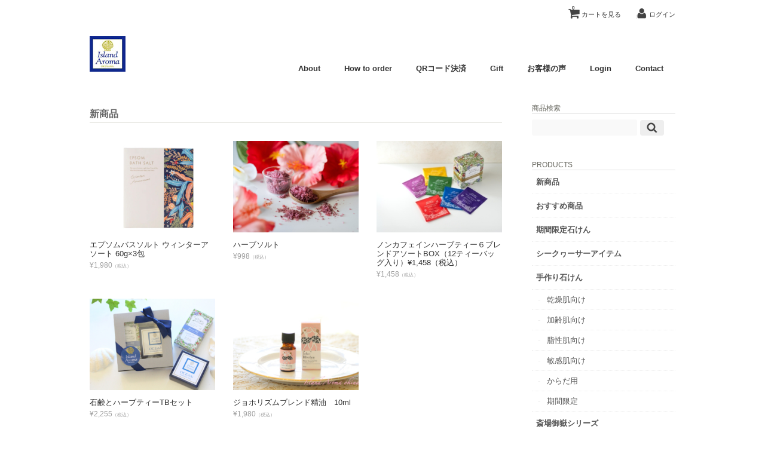

--- FILE ---
content_type: text/html; charset=UTF-8
request_url: https://island-aroma.com/cart/?cat=4
body_size: 10616
content:
<!DOCTYPE html>
<html lang="ja">

<head>
	<meta charset="UTF-8" />
	<meta name="viewport" content="width=device-width, initial-scale=1.0, maximum-scale=1.0, user-scalable=no" />
	<link rel="profile" href="https://gmpg.org/xfn/11" />
	<link rel="stylesheet" type="text/css" media="all" href="https://island-aroma.com/cart/wp-content/themes/welcart_calm/style.css" />
	<link rel="pingback" href="https://island-aroma.com/cart/xmlrpc.php" />
  <!--[if lt IE 9]>
  <script src="https://html5shiv.googlecode.com/svn/trunk/html5.js"></script>
  <![endif]-->

		<title>新商品 | Island Aroma OKINAWA 〜沖縄の手作り石けんの店〜</title>
<meta name='robots' content='max-image-preview:large' />
<link rel="alternate" type="application/rss+xml" title="Island Aroma OKINAWA 〜沖縄の手作り石けんの店〜 &raquo; 新商品 カテゴリーのフィード" href="https://island-aroma.com/cart/?feed=rss2&#038;cat=4" />
<style id='wp-img-auto-sizes-contain-inline-css' type='text/css'>
img:is([sizes=auto i],[sizes^="auto," i]){contain-intrinsic-size:3000px 1500px}
/*# sourceURL=wp-img-auto-sizes-contain-inline-css */
</style>
<style id='wp-emoji-styles-inline-css' type='text/css'>

	img.wp-smiley, img.emoji {
		display: inline !important;
		border: none !important;
		box-shadow: none !important;
		height: 1em !important;
		width: 1em !important;
		margin: 0 0.07em !important;
		vertical-align: -0.1em !important;
		background: none !important;
		padding: 0 !important;
	}
/*# sourceURL=wp-emoji-styles-inline-css */
</style>
<style id='wp-block-library-inline-css' type='text/css'>
:root{--wp-block-synced-color:#7a00df;--wp-block-synced-color--rgb:122,0,223;--wp-bound-block-color:var(--wp-block-synced-color);--wp-editor-canvas-background:#ddd;--wp-admin-theme-color:#007cba;--wp-admin-theme-color--rgb:0,124,186;--wp-admin-theme-color-darker-10:#006ba1;--wp-admin-theme-color-darker-10--rgb:0,107,160.5;--wp-admin-theme-color-darker-20:#005a87;--wp-admin-theme-color-darker-20--rgb:0,90,135;--wp-admin-border-width-focus:2px}@media (min-resolution:192dpi){:root{--wp-admin-border-width-focus:1.5px}}.wp-element-button{cursor:pointer}:root .has-very-light-gray-background-color{background-color:#eee}:root .has-very-dark-gray-background-color{background-color:#313131}:root .has-very-light-gray-color{color:#eee}:root .has-very-dark-gray-color{color:#313131}:root .has-vivid-green-cyan-to-vivid-cyan-blue-gradient-background{background:linear-gradient(135deg,#00d084,#0693e3)}:root .has-purple-crush-gradient-background{background:linear-gradient(135deg,#34e2e4,#4721fb 50%,#ab1dfe)}:root .has-hazy-dawn-gradient-background{background:linear-gradient(135deg,#faaca8,#dad0ec)}:root .has-subdued-olive-gradient-background{background:linear-gradient(135deg,#fafae1,#67a671)}:root .has-atomic-cream-gradient-background{background:linear-gradient(135deg,#fdd79a,#004a59)}:root .has-nightshade-gradient-background{background:linear-gradient(135deg,#330968,#31cdcf)}:root .has-midnight-gradient-background{background:linear-gradient(135deg,#020381,#2874fc)}:root{--wp--preset--font-size--normal:16px;--wp--preset--font-size--huge:42px}.has-regular-font-size{font-size:1em}.has-larger-font-size{font-size:2.625em}.has-normal-font-size{font-size:var(--wp--preset--font-size--normal)}.has-huge-font-size{font-size:var(--wp--preset--font-size--huge)}.has-text-align-center{text-align:center}.has-text-align-left{text-align:left}.has-text-align-right{text-align:right}.has-fit-text{white-space:nowrap!important}#end-resizable-editor-section{display:none}.aligncenter{clear:both}.items-justified-left{justify-content:flex-start}.items-justified-center{justify-content:center}.items-justified-right{justify-content:flex-end}.items-justified-space-between{justify-content:space-between}.screen-reader-text{border:0;clip-path:inset(50%);height:1px;margin:-1px;overflow:hidden;padding:0;position:absolute;width:1px;word-wrap:normal!important}.screen-reader-text:focus{background-color:#ddd;clip-path:none;color:#444;display:block;font-size:1em;height:auto;left:5px;line-height:normal;padding:15px 23px 14px;text-decoration:none;top:5px;width:auto;z-index:100000}html :where(.has-border-color){border-style:solid}html :where([style*=border-top-color]){border-top-style:solid}html :where([style*=border-right-color]){border-right-style:solid}html :where([style*=border-bottom-color]){border-bottom-style:solid}html :where([style*=border-left-color]){border-left-style:solid}html :where([style*=border-width]){border-style:solid}html :where([style*=border-top-width]){border-top-style:solid}html :where([style*=border-right-width]){border-right-style:solid}html :where([style*=border-bottom-width]){border-bottom-style:solid}html :where([style*=border-left-width]){border-left-style:solid}html :where(img[class*=wp-image-]){height:auto;max-width:100%}:where(figure){margin:0 0 1em}html :where(.is-position-sticky){--wp-admin--admin-bar--position-offset:var(--wp-admin--admin-bar--height,0px)}@media screen and (max-width:600px){html :where(.is-position-sticky){--wp-admin--admin-bar--position-offset:0px}}

/*# sourceURL=wp-block-library-inline-css */
</style><style id='global-styles-inline-css' type='text/css'>
:root{--wp--preset--aspect-ratio--square: 1;--wp--preset--aspect-ratio--4-3: 4/3;--wp--preset--aspect-ratio--3-4: 3/4;--wp--preset--aspect-ratio--3-2: 3/2;--wp--preset--aspect-ratio--2-3: 2/3;--wp--preset--aspect-ratio--16-9: 16/9;--wp--preset--aspect-ratio--9-16: 9/16;--wp--preset--color--black: #000000;--wp--preset--color--cyan-bluish-gray: #abb8c3;--wp--preset--color--white: #ffffff;--wp--preset--color--pale-pink: #f78da7;--wp--preset--color--vivid-red: #cf2e2e;--wp--preset--color--luminous-vivid-orange: #ff6900;--wp--preset--color--luminous-vivid-amber: #fcb900;--wp--preset--color--light-green-cyan: #7bdcb5;--wp--preset--color--vivid-green-cyan: #00d084;--wp--preset--color--pale-cyan-blue: #8ed1fc;--wp--preset--color--vivid-cyan-blue: #0693e3;--wp--preset--color--vivid-purple: #9b51e0;--wp--preset--gradient--vivid-cyan-blue-to-vivid-purple: linear-gradient(135deg,rgb(6,147,227) 0%,rgb(155,81,224) 100%);--wp--preset--gradient--light-green-cyan-to-vivid-green-cyan: linear-gradient(135deg,rgb(122,220,180) 0%,rgb(0,208,130) 100%);--wp--preset--gradient--luminous-vivid-amber-to-luminous-vivid-orange: linear-gradient(135deg,rgb(252,185,0) 0%,rgb(255,105,0) 100%);--wp--preset--gradient--luminous-vivid-orange-to-vivid-red: linear-gradient(135deg,rgb(255,105,0) 0%,rgb(207,46,46) 100%);--wp--preset--gradient--very-light-gray-to-cyan-bluish-gray: linear-gradient(135deg,rgb(238,238,238) 0%,rgb(169,184,195) 100%);--wp--preset--gradient--cool-to-warm-spectrum: linear-gradient(135deg,rgb(74,234,220) 0%,rgb(151,120,209) 20%,rgb(207,42,186) 40%,rgb(238,44,130) 60%,rgb(251,105,98) 80%,rgb(254,248,76) 100%);--wp--preset--gradient--blush-light-purple: linear-gradient(135deg,rgb(255,206,236) 0%,rgb(152,150,240) 100%);--wp--preset--gradient--blush-bordeaux: linear-gradient(135deg,rgb(254,205,165) 0%,rgb(254,45,45) 50%,rgb(107,0,62) 100%);--wp--preset--gradient--luminous-dusk: linear-gradient(135deg,rgb(255,203,112) 0%,rgb(199,81,192) 50%,rgb(65,88,208) 100%);--wp--preset--gradient--pale-ocean: linear-gradient(135deg,rgb(255,245,203) 0%,rgb(182,227,212) 50%,rgb(51,167,181) 100%);--wp--preset--gradient--electric-grass: linear-gradient(135deg,rgb(202,248,128) 0%,rgb(113,206,126) 100%);--wp--preset--gradient--midnight: linear-gradient(135deg,rgb(2,3,129) 0%,rgb(40,116,252) 100%);--wp--preset--font-size--small: 13px;--wp--preset--font-size--medium: 20px;--wp--preset--font-size--large: 36px;--wp--preset--font-size--x-large: 42px;--wp--preset--spacing--20: 0.44rem;--wp--preset--spacing--30: 0.67rem;--wp--preset--spacing--40: 1rem;--wp--preset--spacing--50: 1.5rem;--wp--preset--spacing--60: 2.25rem;--wp--preset--spacing--70: 3.38rem;--wp--preset--spacing--80: 5.06rem;--wp--preset--shadow--natural: 6px 6px 9px rgba(0, 0, 0, 0.2);--wp--preset--shadow--deep: 12px 12px 50px rgba(0, 0, 0, 0.4);--wp--preset--shadow--sharp: 6px 6px 0px rgba(0, 0, 0, 0.2);--wp--preset--shadow--outlined: 6px 6px 0px -3px rgb(255, 255, 255), 6px 6px rgb(0, 0, 0);--wp--preset--shadow--crisp: 6px 6px 0px rgb(0, 0, 0);}:where(.is-layout-flex){gap: 0.5em;}:where(.is-layout-grid){gap: 0.5em;}body .is-layout-flex{display: flex;}.is-layout-flex{flex-wrap: wrap;align-items: center;}.is-layout-flex > :is(*, div){margin: 0;}body .is-layout-grid{display: grid;}.is-layout-grid > :is(*, div){margin: 0;}:where(.wp-block-columns.is-layout-flex){gap: 2em;}:where(.wp-block-columns.is-layout-grid){gap: 2em;}:where(.wp-block-post-template.is-layout-flex){gap: 1.25em;}:where(.wp-block-post-template.is-layout-grid){gap: 1.25em;}.has-black-color{color: var(--wp--preset--color--black) !important;}.has-cyan-bluish-gray-color{color: var(--wp--preset--color--cyan-bluish-gray) !important;}.has-white-color{color: var(--wp--preset--color--white) !important;}.has-pale-pink-color{color: var(--wp--preset--color--pale-pink) !important;}.has-vivid-red-color{color: var(--wp--preset--color--vivid-red) !important;}.has-luminous-vivid-orange-color{color: var(--wp--preset--color--luminous-vivid-orange) !important;}.has-luminous-vivid-amber-color{color: var(--wp--preset--color--luminous-vivid-amber) !important;}.has-light-green-cyan-color{color: var(--wp--preset--color--light-green-cyan) !important;}.has-vivid-green-cyan-color{color: var(--wp--preset--color--vivid-green-cyan) !important;}.has-pale-cyan-blue-color{color: var(--wp--preset--color--pale-cyan-blue) !important;}.has-vivid-cyan-blue-color{color: var(--wp--preset--color--vivid-cyan-blue) !important;}.has-vivid-purple-color{color: var(--wp--preset--color--vivid-purple) !important;}.has-black-background-color{background-color: var(--wp--preset--color--black) !important;}.has-cyan-bluish-gray-background-color{background-color: var(--wp--preset--color--cyan-bluish-gray) !important;}.has-white-background-color{background-color: var(--wp--preset--color--white) !important;}.has-pale-pink-background-color{background-color: var(--wp--preset--color--pale-pink) !important;}.has-vivid-red-background-color{background-color: var(--wp--preset--color--vivid-red) !important;}.has-luminous-vivid-orange-background-color{background-color: var(--wp--preset--color--luminous-vivid-orange) !important;}.has-luminous-vivid-amber-background-color{background-color: var(--wp--preset--color--luminous-vivid-amber) !important;}.has-light-green-cyan-background-color{background-color: var(--wp--preset--color--light-green-cyan) !important;}.has-vivid-green-cyan-background-color{background-color: var(--wp--preset--color--vivid-green-cyan) !important;}.has-pale-cyan-blue-background-color{background-color: var(--wp--preset--color--pale-cyan-blue) !important;}.has-vivid-cyan-blue-background-color{background-color: var(--wp--preset--color--vivid-cyan-blue) !important;}.has-vivid-purple-background-color{background-color: var(--wp--preset--color--vivid-purple) !important;}.has-black-border-color{border-color: var(--wp--preset--color--black) !important;}.has-cyan-bluish-gray-border-color{border-color: var(--wp--preset--color--cyan-bluish-gray) !important;}.has-white-border-color{border-color: var(--wp--preset--color--white) !important;}.has-pale-pink-border-color{border-color: var(--wp--preset--color--pale-pink) !important;}.has-vivid-red-border-color{border-color: var(--wp--preset--color--vivid-red) !important;}.has-luminous-vivid-orange-border-color{border-color: var(--wp--preset--color--luminous-vivid-orange) !important;}.has-luminous-vivid-amber-border-color{border-color: var(--wp--preset--color--luminous-vivid-amber) !important;}.has-light-green-cyan-border-color{border-color: var(--wp--preset--color--light-green-cyan) !important;}.has-vivid-green-cyan-border-color{border-color: var(--wp--preset--color--vivid-green-cyan) !important;}.has-pale-cyan-blue-border-color{border-color: var(--wp--preset--color--pale-cyan-blue) !important;}.has-vivid-cyan-blue-border-color{border-color: var(--wp--preset--color--vivid-cyan-blue) !important;}.has-vivid-purple-border-color{border-color: var(--wp--preset--color--vivid-purple) !important;}.has-vivid-cyan-blue-to-vivid-purple-gradient-background{background: var(--wp--preset--gradient--vivid-cyan-blue-to-vivid-purple) !important;}.has-light-green-cyan-to-vivid-green-cyan-gradient-background{background: var(--wp--preset--gradient--light-green-cyan-to-vivid-green-cyan) !important;}.has-luminous-vivid-amber-to-luminous-vivid-orange-gradient-background{background: var(--wp--preset--gradient--luminous-vivid-amber-to-luminous-vivid-orange) !important;}.has-luminous-vivid-orange-to-vivid-red-gradient-background{background: var(--wp--preset--gradient--luminous-vivid-orange-to-vivid-red) !important;}.has-very-light-gray-to-cyan-bluish-gray-gradient-background{background: var(--wp--preset--gradient--very-light-gray-to-cyan-bluish-gray) !important;}.has-cool-to-warm-spectrum-gradient-background{background: var(--wp--preset--gradient--cool-to-warm-spectrum) !important;}.has-blush-light-purple-gradient-background{background: var(--wp--preset--gradient--blush-light-purple) !important;}.has-blush-bordeaux-gradient-background{background: var(--wp--preset--gradient--blush-bordeaux) !important;}.has-luminous-dusk-gradient-background{background: var(--wp--preset--gradient--luminous-dusk) !important;}.has-pale-ocean-gradient-background{background: var(--wp--preset--gradient--pale-ocean) !important;}.has-electric-grass-gradient-background{background: var(--wp--preset--gradient--electric-grass) !important;}.has-midnight-gradient-background{background: var(--wp--preset--gradient--midnight) !important;}.has-small-font-size{font-size: var(--wp--preset--font-size--small) !important;}.has-medium-font-size{font-size: var(--wp--preset--font-size--medium) !important;}.has-large-font-size{font-size: var(--wp--preset--font-size--large) !important;}.has-x-large-font-size{font-size: var(--wp--preset--font-size--x-large) !important;}
/*# sourceURL=global-styles-inline-css */
</style>

<style id='classic-theme-styles-inline-css' type='text/css'>
/*! This file is auto-generated */
.wp-block-button__link{color:#fff;background-color:#32373c;border-radius:9999px;box-shadow:none;text-decoration:none;padding:calc(.667em + 2px) calc(1.333em + 2px);font-size:1.125em}.wp-block-file__button{background:#32373c;color:#fff;text-decoration:none}
/*# sourceURL=/wp-includes/css/classic-themes.min.css */
</style>
<link rel='stylesheet' id='contact-form-7-css' href='https://island-aroma.com/cart/wp-content/plugins/contact-form-7/includes/css/styles.css?ver=6.1.3' type='text/css' media='all' />
<link rel='stylesheet' id='sb-type-std-css' href='https://island-aroma.com/cart/wp-content/plugins/speech-bubble/css/sb-type-std.css?ver=6.9' type='text/css' media='all' />
<link rel='stylesheet' id='sb-type-fb-css' href='https://island-aroma.com/cart/wp-content/plugins/speech-bubble/css/sb-type-fb.css?ver=6.9' type='text/css' media='all' />
<link rel='stylesheet' id='sb-type-fb-flat-css' href='https://island-aroma.com/cart/wp-content/plugins/speech-bubble/css/sb-type-fb-flat.css?ver=6.9' type='text/css' media='all' />
<link rel='stylesheet' id='sb-type-ln-css' href='https://island-aroma.com/cart/wp-content/plugins/speech-bubble/css/sb-type-ln.css?ver=6.9' type='text/css' media='all' />
<link rel='stylesheet' id='sb-type-ln-flat-css' href='https://island-aroma.com/cart/wp-content/plugins/speech-bubble/css/sb-type-ln-flat.css?ver=6.9' type='text/css' media='all' />
<link rel='stylesheet' id='sb-type-pink-css' href='https://island-aroma.com/cart/wp-content/plugins/speech-bubble/css/sb-type-pink.css?ver=6.9' type='text/css' media='all' />
<link rel='stylesheet' id='sb-type-rtail-css' href='https://island-aroma.com/cart/wp-content/plugins/speech-bubble/css/sb-type-rtail.css?ver=6.9' type='text/css' media='all' />
<link rel='stylesheet' id='sb-type-drop-css' href='https://island-aroma.com/cart/wp-content/plugins/speech-bubble/css/sb-type-drop.css?ver=6.9' type='text/css' media='all' />
<link rel='stylesheet' id='sb-type-think-css' href='https://island-aroma.com/cart/wp-content/plugins/speech-bubble/css/sb-type-think.css?ver=6.9' type='text/css' media='all' />
<link rel='stylesheet' id='sb-no-br-css' href='https://island-aroma.com/cart/wp-content/plugins/speech-bubble/css/sb-no-br.css?ver=6.9' type='text/css' media='all' />
<link rel='stylesheet' id='tablepress-default-css' href='https://island-aroma.com/cart/wp-content/tablepress-combined.min.css?ver=42' type='text/css' media='all' />
<link rel='stylesheet' id='usces_default_css-css' href='https://island-aroma.com/cart/wp-content/plugins/usc-e-shop/css/usces_default.css?ver=2.11.25.2511121' type='text/css' media='all' />
<link rel='stylesheet' id='dashicons-css' href='https://island-aroma.com/cart/wp-includes/css/dashicons.min.css?ver=6.9' type='text/css' media='all' />
<script type="text/javascript" src="https://ajax.googleapis.com/ajax/libs/jquery/1.8.3/jquery.min.js?ver=1.7.2" id="jquery-js"></script>
<script type="text/javascript" src="https://island-aroma.com/cart/wp-content/themes/welcart_calm/library/js/jquery.jcarousel.min.js?ver=1.0" id="jquery.jcarousel-js"></script>
<script type="text/javascript" src="https://island-aroma.com/cart/wp-content/themes/welcart_calm/library/js/jquery.pikachoose.js?ver=1.0" id="pikachoose-js"></script>
<link rel="https://api.w.org/" href="https://island-aroma.com/cart/index.php?rest_route=/" /><link rel="alternate" title="JSON" type="application/json" href="https://island-aroma.com/cart/index.php?rest_route=/wp/v2/categories/4" /><link rel="EditURI" type="application/rsd+xml" title="RSD" href="https://island-aroma.com/cart/xmlrpc.php?rsd" />
<meta name="generator" content="WordPress 6.9" />
   <script type="text/javascript">
   var _gaq = _gaq || [];
   _gaq.push(['_setAccount', 'UA-62411755-1']);
   _gaq.push(['_trackPageview']);
   (function() {
   var ga = document.createElement('script'); ga.type = 'text/javascript'; ga.async = true;
   ga.src = ('https:' == document.location.protocol ? 'https://ssl' : 'http://www') + '.google-analytics.com/ga.js';
   var s = document.getElementsByTagName('script')[0]; s.parentNode.insertBefore(ga, s);
   })();
   </script>
<!-- Favicon Rotator -->
<link rel="shortcut icon" href="https://island-aroma.com/cart/wp-content/uploads/2015/04/top-200x200-16x16.jpg" />
<!-- End Favicon Rotator -->
	<link href='https://fonts.googleapis.com/css?family=Lato:400,700' rel='stylesheet' type='text/css'>
</head>

<body data-rsssl=1 class="archive category category-itemnew category-4 wp-theme-welcart_default wp-child-theme-welcart_calm">
<div id="wrap">
<div id="header">

 <div class="site-logo">
 <a href="https://island-aroma.com/cart/" title="Island Aroma OKINAWA 〜沖縄の手作り石けんの店〜" rel="home"><img src="https://island-aroma.com/cart/wp-content/uploads/2015/04/top.jpg" alt="Island Aroma OKINAWA 〜沖縄の手作り石けんの店〜"></a>
 </div>
	
		<div class="utilities">
	<ul class="subnavi clearfix">
								<li><a href="https://island-aroma.com/cart/?page_id=7" class="cart">カートを見る<span>0</span></a></li>
		
		<li class="logout"><a href="https://island-aroma.com/cart/?page_id=8&usces_page=login" class="usces_login_a">ログイン</a></li>
	</ul>
	
	</div>
	
			<div class="menu-%e3%83%a1%e3%83%8b%e3%83%a5%e3%83%bc1-container"><ul id="menu-%e3%83%a1%e3%83%8b%e3%83%a5%e3%83%bc1" class="mainnavi clearfix"><li id="menu-item-55" class="menu-item menu-item-type-post_type menu-item-object-page menu-item-55"><a href="https://island-aroma.com/cart/?page_id=25" title="アイランドアロマ沖縄について">About</a></li>
<li id="menu-item-54" class="menu-item menu-item-type-post_type menu-item-object-page menu-item-54"><a href="https://island-aroma.com/cart/?page_id=29" title="ご利用ガイド">How to order</a></li>
<li id="menu-item-1701" class="menu-item menu-item-type-post_type menu-item-object-page menu-item-1701"><a href="https://island-aroma.com/cart/?page_id=1699">QRコード決済</a></li>
<li id="menu-item-325" class="menu-item menu-item-type-post_type menu-item-object-page menu-item-325"><a href="https://island-aroma.com/cart/?page_id=315">Gift</a></li>
<li id="menu-item-529" class="menu-item menu-item-type-post_type menu-item-object-page menu-item-529"><a href="https://island-aroma.com/cart/?page_id=527">お客様の声</a></li>
<li id="menu-item-56" class="menu-item menu-item-type-post_type menu-item-object-page menu-item-56"><a href="https://island-aroma.com/cart/?page_id=8" title="メンバー">Login</a></li>
<li id="menu-item-53" class="menu-item menu-item-type-post_type menu-item-object-page menu-item-53"><a href="https://island-aroma.com/cart/?page_id=31" title="お問い合わせ">Contact</a></li>
</ul></div>		
	
</div><!-- end of header -->

<div id="main" class="clearfix">
<!-- end header -->
<div id="content" class="two-column">

<hgroup class="categoryhead">
<h1 class="pagetitle">新商品</h1>
<span></span>
</hgroup>


<div class="catbox">
	
	
	<div class="thumbindex">
		<div class="thumbnail_box">
		<div class="thumimg"><a href="https://island-aroma.com/cart/?p=3715"><img width="230" height="153" src="https://island-aroma.com/cart/wp-content/uploads/2025/11/032102000_m_99781001-77e7-4a34-a16c-6cc24fec7ee4s.jpg" class="attachment-230x200 size-230x200" alt="WR009" decoding="async" srcset="https://island-aroma.com/cart/wp-content/uploads/2025/11/032102000_m_99781001-77e7-4a34-a16c-6cc24fec7ee4s.jpg 1280w, https://island-aroma.com/cart/wp-content/uploads/2025/11/032102000_m_99781001-77e7-4a34-a16c-6cc24fec7ee4s-300x200.jpg 300w, https://island-aroma.com/cart/wp-content/uploads/2025/11/032102000_m_99781001-77e7-4a34-a16c-6cc24fec7ee4s-1024x682.jpg 1024w, https://island-aroma.com/cart/wp-content/uploads/2025/11/032102000_m_99781001-77e7-4a34-a16c-6cc24fec7ee4s-768x512.jpg 768w" sizes="(max-width: 230px) 100vw, 230px" /></a></div>
		<div class="thumtitle"><a href="https://island-aroma.com/cart/?p=3715" rel="bookmark">エプソムバスソルト ウィンターアソート 60g×3包</a></div>
			<div class="price">¥1,980<em class="tax">（税込）</em></div>
		</div><!-- thumbnail_box -->
		<div class="thumbnail_box">
		<div class="thumimg"><a href="https://island-aroma.com/cart/?p=3704"><img width="230" height="153" src="https://island-aroma.com/cart/wp-content/uploads/2025/11/DSC05495s.jpg" class="attachment-230x200 size-230x200" alt="OH-018" decoding="async" srcset="https://island-aroma.com/cart/wp-content/uploads/2025/11/DSC05495s.jpg 1280w, https://island-aroma.com/cart/wp-content/uploads/2025/11/DSC05495s-300x200.jpg 300w, https://island-aroma.com/cart/wp-content/uploads/2025/11/DSC05495s-1024x682.jpg 1024w, https://island-aroma.com/cart/wp-content/uploads/2025/11/DSC05495s-768x512.jpg 768w" sizes="(max-width: 230px) 100vw, 230px" /></a></div>
		<div class="thumtitle"><a href="https://island-aroma.com/cart/?p=3704" rel="bookmark">ハーブソルト</a></div>
			<div class="price">¥998<em class="tax">（税込）</em></div>
		</div><!-- thumbnail_box -->
		<div class="thumbnail_box">
		<div class="thumimg"><a href="https://island-aroma.com/cart/?p=3645"><img width="230" height="153" src="https://island-aroma.com/cart/wp-content/uploads/2025/06/DSC03302.jpg" class="attachment-230x200 size-230x200" alt="OH-017" decoding="async" srcset="https://island-aroma.com/cart/wp-content/uploads/2025/06/DSC03302.jpg 1280w, https://island-aroma.com/cart/wp-content/uploads/2025/06/DSC03302-300x200.jpg 300w, https://island-aroma.com/cart/wp-content/uploads/2025/06/DSC03302-1024x682.jpg 1024w, https://island-aroma.com/cart/wp-content/uploads/2025/06/DSC03302-768x512.jpg 768w" sizes="(max-width: 230px) 100vw, 230px" /></a></div>
		<div class="thumtitle"><a href="https://island-aroma.com/cart/?p=3645" rel="bookmark">ノンカフェインハーブティー６ブレンドアソートBOX（12ティーバッグ入り）¥1,458（税込）</a></div>
			<div class="price">¥1,458<em class="tax">（税込）</em></div>
		</div><!-- thumbnail_box -->
		<div class="thumbnail_box">
		<div class="thumimg"><a href="https://island-aroma.com/cart/?p=3508"><img width="230" height="153" src="https://island-aroma.com/cart/wp-content/uploads/2024/07/IMG_8588s.jpg" class="attachment-230x200 size-230x200" alt="GiftSet02" decoding="async" loading="lazy" srcset="https://island-aroma.com/cart/wp-content/uploads/2024/07/IMG_8588s.jpg 1280w, https://island-aroma.com/cart/wp-content/uploads/2024/07/IMG_8588s-300x200.jpg 300w, https://island-aroma.com/cart/wp-content/uploads/2024/07/IMG_8588s-1024x682.jpg 1024w, https://island-aroma.com/cart/wp-content/uploads/2024/07/IMG_8588s-768x512.jpg 768w" sizes="auto, (max-width: 230px) 100vw, 230px" /></a></div>
		<div class="thumtitle"><a href="https://island-aroma.com/cart/?p=3508" rel="bookmark">石鹸とハーブティーTBセット</a></div>
			<div class="price">¥2,255<em class="tax">（税込）</em></div>
		</div><!-- thumbnail_box -->
		<div class="thumbnail_box">
		<div class="thumimg"><a href="https://island-aroma.com/cart/?p=3366"><img width="230" height="153" src="https://island-aroma.com/cart/wp-content/uploads/2023/12/IMG_7003s.jpg" class="attachment-230x200 size-230x200" alt="AZB-012" decoding="async" loading="lazy" srcset="https://island-aroma.com/cart/wp-content/uploads/2023/12/IMG_7003s.jpg 1280w, https://island-aroma.com/cart/wp-content/uploads/2023/12/IMG_7003s-300x200.jpg 300w, https://island-aroma.com/cart/wp-content/uploads/2023/12/IMG_7003s-1024x682.jpg 1024w, https://island-aroma.com/cart/wp-content/uploads/2023/12/IMG_7003s-768x512.jpg 768w" sizes="auto, (max-width: 230px) 100vw, 230px" /></a></div>
		<div class="thumtitle"><a href="https://island-aroma.com/cart/?p=3366" rel="bookmark">ジョホリズムブレンド精油　10ml</a></div>
			<div class="price">¥1,980<em class="tax">（税込）</em></div>
		</div><!-- thumbnail_box -->
		</div>
	
	 


</div><!-- end of catbox -->


</div><!-- end of content -->

<!-- begin left sidebar -->
<div id="rightbar" class="sidebar">
<ul>
<li id="welcart_search-2" class="widget widget_welcart_search"><div class="widget_title"><img src="https://island-aroma.com/cart/wp-content/plugins/usc-e-shop/images/search.png" alt="商品検索" />商品検索</div>
		<ul class="ucart_search_body ucart_widget_body"><li>
		<form method="get" id="searchform" action="https://island-aroma.com/cart" >
		<input type="text" value="" name="s" id="s" class="searchtext" /><input type="submit" id="searchsubmit" value="検索開始" />
		<div><a href="https://island-aroma.com/cart/?page_id=7&usces_page=search_item">商品カテゴリー複合検索&gt;</a></div>		</form>
		</li></ul>

		</li><li id="welcart_category-2" class="widget widget_welcart_category"><div class="widget_title"><img src="https://island-aroma.com/cart/wp-content/plugins/usc-e-shop/images/category.png" alt="PRODUCTS" />PRODUCTS</div>
		<ul class="ucart_widget_body">
			<li class="cat-item cat-item-4 current-cat"><a aria-current="page" href="https://island-aroma.com/cart/?cat=4">新商品</a>
</li>
	<li class="cat-item cat-item-39"><a href="https://island-aroma.com/cart/?cat=39">おすすめ商品</a>
</li>
	<li class="cat-item cat-item-36"><a href="https://island-aroma.com/cart/?cat=36">期間限定石けん</a>
</li>
	<li class="cat-item cat-item-61"><a href="https://island-aroma.com/cart/?cat=61">シークヮーサーアイテム</a>
</li>
	<li class="cat-item cat-item-8"><a href="https://island-aroma.com/cart/?cat=8">手作り石けん</a>
<ul class='children'>
	<li class="cat-item cat-item-9"><a href="https://island-aroma.com/cart/?cat=9">乾燥肌向け</a>
</li>
	<li class="cat-item cat-item-10"><a href="https://island-aroma.com/cart/?cat=10">加齢肌向け</a>
</li>
	<li class="cat-item cat-item-11"><a href="https://island-aroma.com/cart/?cat=11">脂性肌向け</a>
</li>
	<li class="cat-item cat-item-12"><a href="https://island-aroma.com/cart/?cat=12">敏感肌向け</a>
</li>
	<li class="cat-item cat-item-13"><a href="https://island-aroma.com/cart/?cat=13">からだ用</a>
</li>
	<li class="cat-item cat-item-14"><a href="https://island-aroma.com/cart/?cat=14">期間限定</a>
</li>
</ul>
</li>
	<li class="cat-item cat-item-31"><a href="https://island-aroma.com/cart/?cat=31">斎場御嶽シリーズ</a>
</li>
	<li class="cat-item cat-item-33"><a href="https://island-aroma.com/cart/?cat=33">冬季限定アロマ</a>
</li>
	<li class="cat-item cat-item-37"><a href="https://island-aroma.com/cart/?cat=37">ギフト</a>
<ul class='children'>
	<li class="cat-item cat-item-62"><a href="https://island-aroma.com/cart/?cat=62">母の日ギフト</a>
</li>
	<li class="cat-item cat-item-49"><a href="https://island-aroma.com/cart/?cat=49">プチギフト</a>
</li>
	<li class="cat-item cat-item-38"><a href="https://island-aroma.com/cart/?cat=38">定番ギフト</a>
</li>
	<li class="cat-item cat-item-57"><a href="https://island-aroma.com/cart/?cat=57">出産祝いギフト</a>
</li>
	<li class="cat-item cat-item-50"><a href="https://island-aroma.com/cart/?cat=50">沖縄ハーブガーデン</a>
</li>
	<li class="cat-item cat-item-53"><a href="https://island-aroma.com/cart/?cat=53">サマーギフト</a>
</li>
	<li class="cat-item cat-item-30"><a href="https://island-aroma.com/cart/?cat=30">ROSEギフト</a>
</li>
	<li class="cat-item cat-item-22"><a href="https://island-aroma.com/cart/?cat=22">ギフトボックス</a>
</li>
</ul>
</li>
	<li class="cat-item cat-item-21"><a href="https://island-aroma.com/cart/?cat=21">ハーブティー類</a>
</li>
	<li class="cat-item cat-item-35"><a href="https://island-aroma.com/cart/?cat=35">沖縄ハーブガーデン</a>
</li>
	<li class="cat-item cat-item-17"><a href="https://island-aroma.com/cart/?cat=17">アロマ雑貨</a>
<ul class='children'>
	<li class="cat-item cat-item-51"><a href="https://island-aroma.com/cart/?cat=51">アロマスプレー</a>
</li>
	<li class="cat-item cat-item-19"><a href="https://island-aroma.com/cart/?cat=19">ブレンドオイル</a>
</li>
	<li class="cat-item cat-item-20"><a href="https://island-aroma.com/cart/?cat=20">芳香器</a>
</li>
	<li class="cat-item cat-item-28"><a href="https://island-aroma.com/cart/?cat=28">エッセンシャルオイル</a>
</li>
</ul>
</li>
	<li class="cat-item cat-item-15"><a href="https://island-aroma.com/cart/?cat=15">石けん皿</a>
</li>
	<li class="cat-item cat-item-16"><a href="https://island-aroma.com/cart/?cat=16">布ナプキン</a>
</li>
	<li class="cat-item cat-item-23"><a href="https://island-aroma.com/cart/?cat=23">スキンケア</a>
<ul class='children'>
	<li class="cat-item cat-item-27"><a href="https://island-aroma.com/cart/?cat=27">シアバターハンドクリーム</a>
</li>
	<li class="cat-item cat-item-26"><a href="https://island-aroma.com/cart/?cat=26">アルテナチュラル</a>
</li>
	<li class="cat-item cat-item-24"><a href="https://island-aroma.com/cart/?cat=24">マドンナシリーズ</a>
</li>
	<li class="cat-item cat-item-55"><a href="https://island-aroma.com/cart/?cat=55">バスアイテム</a>
</li>
</ul>
</li>
	<li class="cat-item cat-item-25"><a href="https://island-aroma.com/cart/?cat=25">夏季限定アロマ</a>
</li>
	<li class="cat-item cat-item-52"><a href="https://island-aroma.com/cart/?cat=52">コロナに負けるな</a>
</li>
	<li class="cat-item cat-item-29"><a href="https://island-aroma.com/cart/?cat=29">福袋</a>
</li>
	<li class="cat-item cat-item-60"><a href="https://island-aroma.com/cart/?cat=60">講座</a>
</li>
	<li class="cat-item cat-item-34"><a href="https://island-aroma.com/cart/?cat=34">お届け日時指定サービス</a>
</li>
		</ul>

		</li><li id="welcart_bestseller-2" class="widget widget_welcart_bestseller"><div class="widget_title"><img src="https://island-aroma.com/cart/wp-content/plugins/usc-e-shop/images/bestseller.png" alt="BEST SELLERS" />BEST SELLERS</div>
		<ul class="ucart_widget_body">
		<li><a href="https://island-aroma.com/cart/?p=3566">Savon de Noël（サボン・ド・ノエル）　¥1,650（税込）</a></li>
<li><a href="https://island-aroma.com/cart/?p=137">HIBISCUS（ハイビスカス石鹸）</a></li>
<li><a href="https://island-aroma.com/cart/?p=68">MOZUKU（もずく石鹸）</a></li>
<li><a href="https://island-aroma.com/cart/?p=3645">ノンカフェインハーブティー６ブレンドアソートBOX（12ティーバッグ入り）¥1,458（税込）</a></li>
<li><a href="https://island-aroma.com/cart/?p=143">PLUMERIA（プルメリア石鹸）</a></li>
		</ul>

		</li><li id="text-2" class="widget widget_text">			<div class="textwidget"><p><a href="http://island-aroma.com/" target="_blank" rel="noopener"><img class="alignnone size-full wp-image-9" src="https://island-aroma.com/cart/wp-content/uploads/2015/04/top-200x200.jpg" alt="top-200x200" width="200" height="200" /></a><br />
<a title="アイランドアロマ沖縄〜沖縄の手作り石鹸の店〜" href="http://island-aroma.com" target="_blank" rel="noopener"><strong><em>アイランドアロマ沖縄</em></strong></a><br />
<a title="アイランドアロマ沖縄〜沖縄の手作り石鹸の店〜" href="http://island-aroma.com" target="_blank" rel="noopener"><strong><em> 〜沖縄の手作り石鹸の店〜</em></strong></a></p>
<p><strong>〒901-1512</strong><br />
<strong> 沖縄県南城市知念字吉富42</strong><br />
<strong> Phone&amp;Fax: <span style="color: #ff0000;"><a style="color: #ff0000;" href="tel:0989483960">098-948-3960</a><br />
</span>Mail：<span style="color: #ff0000;"><a style="color: #ff0000;" href="mailto:info@island-aroma.com">info@island-aroma.com</a></span></strong><br />
<strong> OPEN : 10:00～18:00</strong><br />
<strong> 営業日：Mon-Sat</strong><br />
<strong> (Sun&amp;holiday, close)</strong><br />
<strong> <a title="アイランドアロマ沖縄〜沖縄の手作り石鹸の店〜" href="http://island-aroma.com" target="_blank" rel="noopener">http://island-aroma.com</a></strong></p>
<p>&nbsp;</p>
<p><a href="https://island-aroma.com/cart/wp-content/uploads/2015/04/1244619206.gif" target="_blank" rel="noopener"><img class="alignnone size-full wp-image-200" src="https://island-aroma.com/cart/wp-content/uploads/2015/04/1244619206.gif" alt="1244619206" width="88" height="31" /></a></p>
<p><a href="http://www.shop-bell.com/handmade-soap/ranklink.cgi?id=island" target="_blank" rel="noopener"><br />
<img src="https://www.shop-bell.com/handmade-soap/shopbell_bannerS.gif" alt="手作り石鹸通販ランキング" border="0" /></a><br />
<a href="http://www.shop-bell.com/handmade-soap/" target="_blank" rel="noopener">手作り石鹸通販ランキング</a></p>
<p><a href="http://www.tanken.ne.jp/cate/jsoap/ranklink.cgi?id=island" target="_blank" rel="noopener"><br />
<img src="https://i.tanken.ne.jp/b/jsoap88_31.gif" alt="" border="0" /></a><br />
<a href="http://www.tanken.ne.jp/cate/jsoap/ranklink.cgi?id=island" target="_blank" rel="noopener">手作り石鹸</a><br />
<a href="http://www.tanken.ne.jp/cate/jsoap/ranklink.cgi?id=island" target="_blank" rel="noopener">WEB SHOP 探検隊</a></p>
</div>
		</li></ul>
</div>
<!-- end left sidebar -->

</div><!-- end of main -->

<div id="footer">
	<div class="menu-%e3%83%a1%e3%83%8b%e3%83%a5%e3%83%bc2-container"><ul id="menu-%e3%83%a1%e3%83%8b%e3%83%a5%e3%83%bc2" class="footernavi clearfix"><li id="menu-item-58" class="menu-item menu-item-type-post_type menu-item-object-page menu-item-58"><a href="https://island-aroma.com/cart/?page_id=39">プライバシーポリシー（個人情報保護方針）</a></li>
<li id="menu-item-57" class="menu-item menu-item-type-post_type menu-item-object-page menu-item-57"><a href="https://island-aroma.com/cart/?page_id=42">特定商取引法に基づく表記（返品など）</a></li>
<li id="menu-item-2167" class="menu-item menu-item-type-post_type menu-item-object-page menu-item-2167"><a href="https://island-aroma.com/cart/?page_id=2163">サイトマップ</a></li>
<li id="menu-item-59" class="menu-item menu-item-type-post_type menu-item-object-page menu-item-59"><a href="https://island-aroma.com/cart/?page_id=31" title="お問い合わせ">Contact</a></li>
</ul></div>	<p class="copyright"></p>
	<p class="credit">&copy; Copyright 2025. powered by Island Aroma OKINAWA 〜沖縄の手作り石けんの店〜. <a href="http://welthemes.com/themes/calm/">Calm theme</a> by <a href="http://welthemes.com">Welthemes</a>.</p>
</div><!-- end of footer -->

</div><!-- end of wrap -->

	<script type='text/javascript'>
		uscesL10n = {
			
			'ajaxurl': "https://island-aroma.com/cart/wp-admin/admin-ajax.php",
			'loaderurl': "https://island-aroma.com/cart/wp-content/plugins/usc-e-shop/images/loading.gif",
			'post_id': "3715",
			'cart_number': "7",
			'is_cart_row': false,
			'opt_esse': new Array(  ),
			'opt_means': new Array(  ),
			'mes_opts': new Array(  ),
			'key_opts': new Array(  ),
			'previous_url': "https://island-aroma.com/cart",
			'itemRestriction': "50",
			'itemOrderAcceptable': "0",
			'uscespage': "wp_search",
			'uscesid': "MGUxMzE1NjU4OTM4MmNiNWJjODY4MWE3NGIxNzY0MDhhM2Y5NmVlOTMwMmM5NThiX2FjdGluZ18wX0E%3D",
			'wc_nonce': "ecc6d4d3c0"
		}
	</script>
	<script type='text/javascript' src='https://island-aroma.com/cart/wp-content/plugins/usc-e-shop/js/usces_cart.js'></script>
			<!-- Welcart version : v2.11.25.2511121 -->
<script type="text/javascript" src="https://island-aroma.com/cart/wp-includes/js/dist/hooks.min.js?ver=dd5603f07f9220ed27f1" id="wp-hooks-js"></script>
<script type="text/javascript" src="https://island-aroma.com/cart/wp-includes/js/dist/i18n.min.js?ver=c26c3dc7bed366793375" id="wp-i18n-js"></script>
<script type="text/javascript" id="wp-i18n-js-after">
/* <![CDATA[ */
wp.i18n.setLocaleData( { 'text direction\u0004ltr': [ 'ltr' ] } );
//# sourceURL=wp-i18n-js-after
/* ]]> */
</script>
<script type="text/javascript" src="https://island-aroma.com/cart/wp-content/plugins/contact-form-7/includes/swv/js/index.js?ver=6.1.3" id="swv-js"></script>
<script type="text/javascript" id="contact-form-7-js-translations">
/* <![CDATA[ */
( function( domain, translations ) {
	var localeData = translations.locale_data[ domain ] || translations.locale_data.messages;
	localeData[""].domain = domain;
	wp.i18n.setLocaleData( localeData, domain );
} )( "contact-form-7", {"translation-revision-date":"2025-10-29 09:23:50+0000","generator":"GlotPress\/4.0.3","domain":"messages","locale_data":{"messages":{"":{"domain":"messages","plural-forms":"nplurals=1; plural=0;","lang":"ja_JP"},"This contact form is placed in the wrong place.":["\u3053\u306e\u30b3\u30f3\u30bf\u30af\u30c8\u30d5\u30a9\u30fc\u30e0\u306f\u9593\u9055\u3063\u305f\u4f4d\u7f6e\u306b\u7f6e\u304b\u308c\u3066\u3044\u307e\u3059\u3002"],"Error:":["\u30a8\u30e9\u30fc:"]}},"comment":{"reference":"includes\/js\/index.js"}} );
//# sourceURL=contact-form-7-js-translations
/* ]]> */
</script>
<script type="text/javascript" id="contact-form-7-js-before">
/* <![CDATA[ */
var wpcf7 = {
    "api": {
        "root": "https:\/\/island-aroma.com\/cart\/index.php?rest_route=\/",
        "namespace": "contact-form-7\/v1"
    }
};
//# sourceURL=contact-form-7-js-before
/* ]]> */
</script>
<script type="text/javascript" src="https://island-aroma.com/cart/wp-content/plugins/contact-form-7/includes/js/index.js?ver=6.1.3" id="contact-form-7-js"></script>
<script id="wp-emoji-settings" type="application/json">
{"baseUrl":"https://s.w.org/images/core/emoji/17.0.2/72x72/","ext":".png","svgUrl":"https://s.w.org/images/core/emoji/17.0.2/svg/","svgExt":".svg","source":{"concatemoji":"https://island-aroma.com/cart/wp-includes/js/wp-emoji-release.min.js?ver=6.9"}}
</script>
<script type="module">
/* <![CDATA[ */
/*! This file is auto-generated */
const a=JSON.parse(document.getElementById("wp-emoji-settings").textContent),o=(window._wpemojiSettings=a,"wpEmojiSettingsSupports"),s=["flag","emoji"];function i(e){try{var t={supportTests:e,timestamp:(new Date).valueOf()};sessionStorage.setItem(o,JSON.stringify(t))}catch(e){}}function c(e,t,n){e.clearRect(0,0,e.canvas.width,e.canvas.height),e.fillText(t,0,0);t=new Uint32Array(e.getImageData(0,0,e.canvas.width,e.canvas.height).data);e.clearRect(0,0,e.canvas.width,e.canvas.height),e.fillText(n,0,0);const a=new Uint32Array(e.getImageData(0,0,e.canvas.width,e.canvas.height).data);return t.every((e,t)=>e===a[t])}function p(e,t){e.clearRect(0,0,e.canvas.width,e.canvas.height),e.fillText(t,0,0);var n=e.getImageData(16,16,1,1);for(let e=0;e<n.data.length;e++)if(0!==n.data[e])return!1;return!0}function u(e,t,n,a){switch(t){case"flag":return n(e,"\ud83c\udff3\ufe0f\u200d\u26a7\ufe0f","\ud83c\udff3\ufe0f\u200b\u26a7\ufe0f")?!1:!n(e,"\ud83c\udde8\ud83c\uddf6","\ud83c\udde8\u200b\ud83c\uddf6")&&!n(e,"\ud83c\udff4\udb40\udc67\udb40\udc62\udb40\udc65\udb40\udc6e\udb40\udc67\udb40\udc7f","\ud83c\udff4\u200b\udb40\udc67\u200b\udb40\udc62\u200b\udb40\udc65\u200b\udb40\udc6e\u200b\udb40\udc67\u200b\udb40\udc7f");case"emoji":return!a(e,"\ud83e\u1fac8")}return!1}function f(e,t,n,a){let r;const o=(r="undefined"!=typeof WorkerGlobalScope&&self instanceof WorkerGlobalScope?new OffscreenCanvas(300,150):document.createElement("canvas")).getContext("2d",{willReadFrequently:!0}),s=(o.textBaseline="top",o.font="600 32px Arial",{});return e.forEach(e=>{s[e]=t(o,e,n,a)}),s}function r(e){var t=document.createElement("script");t.src=e,t.defer=!0,document.head.appendChild(t)}a.supports={everything:!0,everythingExceptFlag:!0},new Promise(t=>{let n=function(){try{var e=JSON.parse(sessionStorage.getItem(o));if("object"==typeof e&&"number"==typeof e.timestamp&&(new Date).valueOf()<e.timestamp+604800&&"object"==typeof e.supportTests)return e.supportTests}catch(e){}return null}();if(!n){if("undefined"!=typeof Worker&&"undefined"!=typeof OffscreenCanvas&&"undefined"!=typeof URL&&URL.createObjectURL&&"undefined"!=typeof Blob)try{var e="postMessage("+f.toString()+"("+[JSON.stringify(s),u.toString(),c.toString(),p.toString()].join(",")+"));",a=new Blob([e],{type:"text/javascript"});const r=new Worker(URL.createObjectURL(a),{name:"wpTestEmojiSupports"});return void(r.onmessage=e=>{i(n=e.data),r.terminate(),t(n)})}catch(e){}i(n=f(s,u,c,p))}t(n)}).then(e=>{for(const n in e)a.supports[n]=e[n],a.supports.everything=a.supports.everything&&a.supports[n],"flag"!==n&&(a.supports.everythingExceptFlag=a.supports.everythingExceptFlag&&a.supports[n]);var t;a.supports.everythingExceptFlag=a.supports.everythingExceptFlag&&!a.supports.flag,a.supports.everything||((t=a.source||{}).concatemoji?r(t.concatemoji):t.wpemoji&&t.twemoji&&(r(t.twemoji),r(t.wpemoji)))});
//# sourceURL=https://island-aroma.com/cart/wp-includes/js/wp-emoji-loader.min.js
/* ]]> */
</script>
</body>
</html>

--- FILE ---
content_type: text/css
request_url: https://island-aroma.com/cart/wp-content/themes/welcart_calm/style.css
body_size: 478
content:
@charset "utf-8";

/*-----------------------------------------------------------------------------------

Theme Name:     Calm
Theme URI:      http: //welthemes.com/themes/calm/
Description:    
Author:         welthemes
Author URI:     http: //welthemes.com
Template:       welcart_default
License:        GNU General Public License
License URI:    license.txt
Version:        1.74

-----------------------------------------------------------------------------------*/

@import "library/css/calm.css";
@import "library/css/usces_cart.css";
@import "library/css/responsive.css";



--- FILE ---
content_type: text/css
request_url: https://island-aroma.com/cart/wp-content/themes/welcart_calm/library/css/responsive.css
body_size: 2419
content:
@charset "utf-8";

/*********************************************************************/
/* calm.css に関するレスポンシブスタイル */
/*********************************************************************/

h1#site-title,
div#site-title,
#wrap,
#rightbar,
.two-colmn {
  transition:all .5s ease-in-out; 
  -o-transition:all .5s ease-in-out; 
  -moz-transition:all .5s ease-in-out; 
  -webkit-transition:all .5s ease-in-out;
  }

    
	/* Tablet Portrait size to standard 960 (devices and browsers) */
	@media only screen and (min-width: 769px) and (max-width: 980px) {
   #wrap { width: 768px; }
   #content {	padding: 0px 20px 0 0;}
   #header { padding: 80px 10px 40px 10px; width: auto; }
   .utilities { width: 450px; right: 20px;}
   #main {
    padding: 0px 0px;
    }
   .topbanner { margin-bottom: 20px;}
   .topbanner img { width: 518px; height: auto; }
   
   h1#site-title,
   div#site-title { font-size: 24px; }
   .two-column { width: 520px; overflow: hidden;}
   #rightbar { width: 205px;}

   #content .rcmnd,
   #content .thumbindex {
     width: 540px;
     margin-right: -20px; /* megative margin for IE */
     letter-spacing: -.40em; 
     }

   #content .thumbnail_box {
   width: 160px;
   height: auto;
   margin: 0 20px 15px 0;
   }
   .thumbnail_box .thumimg { height: auto; overflow: hidden; }
   .thumbnail_box .thumimg img { width: 160px; height: auto;}
   
   .pikachoose { width: 520px; }
   .pika-thumbs li{ width: 168px; }
   .jcarousel-skin-pika .jcarousel-clip-horizontal {height: 120px; width: 570px;}
   
   .sidebar .widget_welcart_search input.searchtext { width: 65%;}

  }

	/* All Mobile Sizes (devices and browser) */
	@media only screen and (max-width: 768px) {

 	 #wrap { width: 95%;  }
   
   h1#site-title,
   div#site-title { font-size: 20px; padding: 5px 0 20px 0; border-bottom: 1px solid #eee; }
   .discprition { display: none;}
   #header { padding: 20px 0 0 0; text-align: center;}
   div.mainnavi,
   ul.mainnavi {
   	padding: 0px;
   	margin: 0px 0 20px 0;
   	border-right:none;
   	text-align: center;
   }
   div.mainnavi li a, ul.mainnavi li a {
   border: none;
   background: #444;
   color: #fff;
   text-shadow: none;
   padding: 7px 10px;
   margin: 2px 4px 2px 0;
   -webkit-border-radius: 2px;
   -moz-border-radius: 2px;
   border-radius: 2px;
   font-size: 0.9em;
   line-height: 1;
   }
   div.mainnavi li a:hover,
   ul.mainnavi li a:hover { border-bottom: none;  text-decoration: none; }

   .utilities {
   width: auto;
   position: relative;
   text-align: center;
   }

   .utilities ul.subnavi li.logout { display: none;} 
 
   .two-column,
   #rightbar { width: 100%; float: none; margin-bottom: 30px;}
   #content { padding: 0 0 30px 0; margin: 0 auto;}
  
   #rightbar { clear: both; margin: 30px 0 0 0; padding: 30px 0 0 0; border-top: 3px solid #eee;} 
   .topbanner { padding:0px;  margin: 0 0 10px 0; }
   .topbanner img { width: 100%; height:auto; }
 	  
   #content .post img,
   #content .blogindex img {
   max-width: 100%;
   height: auto;
   }
   #content .rcmnd,
 	 #content .thumbindex { width: 100%;  }
 	 .thumbnail_box .thumimg { margin: 0 0 5px 0; }


    #content h2.pagetitle, 
    #content .pagetitle, 
    #content .title {
    display: block;
    font-size: 18px;
    font-weight: bold;
    }
    #content h1.pagetitle {
    font-weight: bold;
    margin: 0 0 30px 0;
    font-size: 14px;
    text-align: center;
    line-height: 1;
    border: none;
    border-bottom: 1px double #eee;
    border-top: 1px solid #eee;
    padding: 12px 0;

    }

   .pikachoose {  max-width: 100%; height:auto; }
   .pika-thumbs li { width: 100px; }
   .jcarousel-skin-pika .jcarousel-clip-horizontal {height: 100px; width: 100%;}


   .send button,
   .send input[type="button"],
   .send input[type="reset"],
   .send input[type="submit"] { display: block; width: 100%; font-weight: bold;}
   
   #commentform input[type="text"] {
   width: 95%;
   }
   
   #commentform textarea { width: 95%; }

   #footer {
   	width: auto;
   	padding: 20px 0;
   	text-align: center;
   }
   #footer p.credit {
   	margin-top: 10px;
   	text-align: center;
   	color: #bbb;
   }
   
   #footer li {
   	display: inline-block;
   	padding: 0px 10px;
   }


	}

	/* Mobile Landscape Size to Tablet Portrait (devices and browsers) */
	@media only screen and (min-width: 480px) and (max-width: 768px) {
	
   #content .thumbnail_box { vertical-align: top; width: 31.2%; height: auto; margin: 0 3% 15px 0%;}
   #content .thumbnail_box:nth-child(3n) { margin-right: 0; }
   .thumbnail_box .thumimg { width: auto; height: auto; }
   .thumbnail_box .thumimg img { width: 100%; height: auto;}

   .sidebar { width: 100%; height: auto; clear: both;}
   .sidebar li.widget {
     width: 47%;
     margin: 0 6% 20px 0;
     float: left;
     }
     .sidebar li.widget:nth-child(2n) { margin-right: 0;}
   
	}

	/* Mobile Portrait Size to Mobile Landscape Size (devices and browsers) */
	@media only screen and (max-width: 479px) {

   #content .thumbnail_box { vertical-align: top; width: 48%; height: auto; margin: 0 4% 10px 0%;}
   #content .thumbnail_box:nth-child(2n) { margin-right: 0; }
   .thumbnail_box .thumimg { width: auto; height: auto; }
   .thumbnail_box .thumimg img { width: 100%; height: auto;}


   .sidebar li.widget {
     width: 100%;
     margin: 0 0 20px 0;
     clear: both;
   }

   }
 
/*********************************************************************/
/* usces_cart.css 関連画面に関するレスポンシブスタイル */
/*********************************************************************/


	@media only screen and (min-width: 769px) and (max-width: 979px) {
    #itempage section.orderitem { padding: 30px 0; }
    #itempage section.orderitem .stockstatus { width: 250px; }
    #itempage section.orderitem .actionform { width: 240px; }
    .addtocart input[type=submit] { width: 110px; font-size: 0.9em;}
    #itempage .skuform .skuquantity { margin: 0 2px;}
    
    #memberinfo th.historyrow {white-space: normal;  }
       
  }
  
 /* Mobile Landscape Size to Tablet Portrait (devices and browsers) */
 	@media only screen and (max-width: 768px) {
  	
   #itempage section.orderitem .stockstatus {
     float: none;
     width: auto;
     }
   #itempage section.orderitem .actionform {
     float: none;
     width: auto;
     }
   .actionform { margin: 20px 0 0 0;}
   
   #memberpages input.loginmail,
   #memberpages input.loginpass { width: 90%; }
   
   div.usccart_navi li.ucart,
   div.usccart_navi li:before{ font-size: 10px; }
  
    #cart_table th, #cart_table td,
   #memberinfo th, #memberinfo td { padding: 6px 3px; white-space: normal;}  
   #memberinfo table .date,
   #memberinfo th.historyrow {white-space: normal;  }
}

	@media only screen and (max-width: 479px) {
	   
    div.usccart_navi ol li.ucart {
     border-bottom: 1px solid #fff;
     width: 49%;
     }

    #itempage section.orderitem {padding: 10px;}
    .addtocart input[type="submit"] { width: 140px;}
    
    #cart_table td.aleft { font-size: 0.8em;}
    #cart_table td img { display: none;}
    input[type="submit"].delButton { padding: 5px 5px;}

    #point_table {
    margin: 20px 0;
    width: auto;
    }
    #customer-info th,
    #delivery-info table.customer_form th,
    #newmember table.customer_form th {
    	width: 25%;
    	font-size: 0.9em;
    	white-space: normal;
    }
    #customer-info .customer_form input,
    #newmember table.customer_form input,
    #customer-info .customer_form tr.inp2 input {
      margin: 0 0 4px 0 !important;
      display: block;
      width: 95%;
      }

}


/*********************************************************************/
/* アイコンのRetinaディスプレイ対応 */
/*********************************************************************/


@media only screen and (-webkit-min-device-pixel-ratio: 1.5) {
  ul.subnavi li a {
    background: url(../images/icons@2x.png) no-repeat 2px -47px; 
    -moz-background-size: 20px 200px;
    -webkit-background-size: 20px 200px;
    -o-background-size: 20px 200px;;
    background-size: 20px 200px;   
    }
    
  .sidebar .widget_search #searchsubmit,
  .sidebar .widget_welcart_search #searchsubmit,
  .sidebar .widget_ucart_search #searchsubmit {
    background: #eee url('../images/icons@2x.png') no-repeat 50% -157px;
    -moz-background-size: 20px 200px;
    -webkit-background-size: 20px 200px;
    -o-background-size: 20px 200px;;
    background-size: 20px 200px;     
    }
}